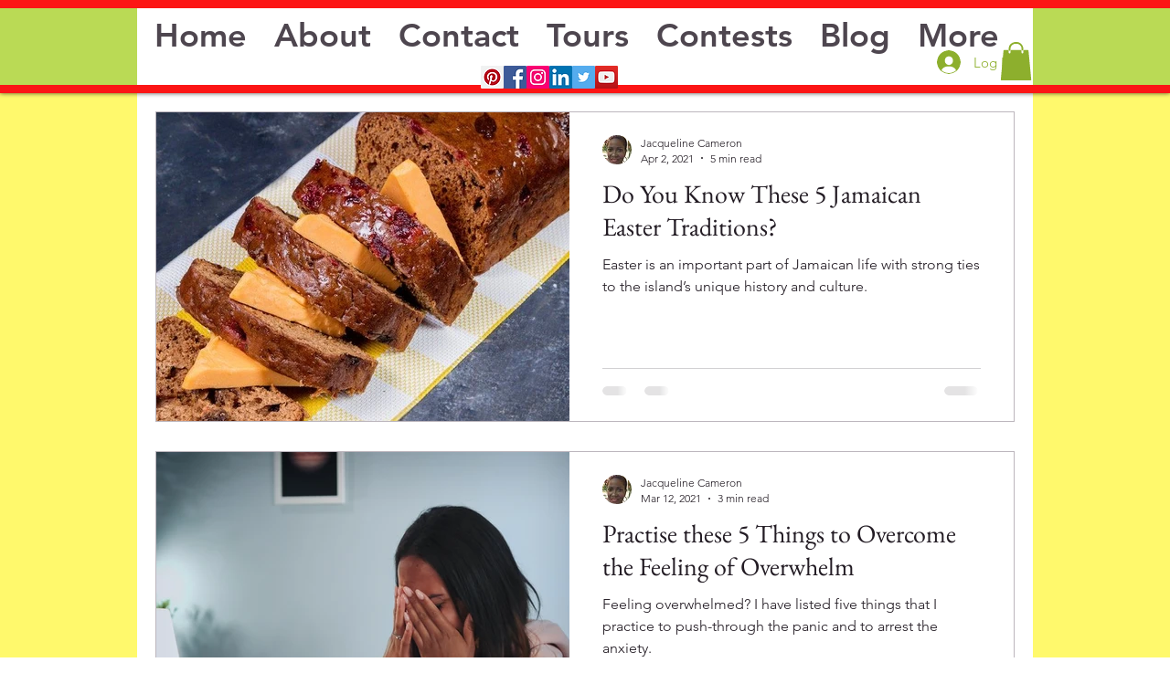

--- FILE ---
content_type: text/plain
request_url: https://www.google-analytics.com/j/collect?v=1&_v=j102&a=74677949&t=pageview&_s=1&dl=https%3A%2F%2Fwww.jamaicasonice.com%2Fblog%2Fhashtags%2Foverwhelm&ul=en-us%40posix&dt=%23overwhelm&sr=1280x720&vp=1280x720&_u=YEBAAEABAAAAACAAI~&jid=2015035599&gjid=157640426&cid=1102872790.1768845598&tid=UA-131536674-1&_gid=453798278.1768845598&_r=1&_slc=1&gtm=45He61e1n81T53HKL5za200&gcd=13l3l3l3l1l1&dma=0&tag_exp=102015665~103116026~103200004~104527907~104528501~104684208~104684211~105391253~115616985~115938466~115938468~117041588&z=207441229
body_size: -452
content:
2,cG-78EDSM6BJ8